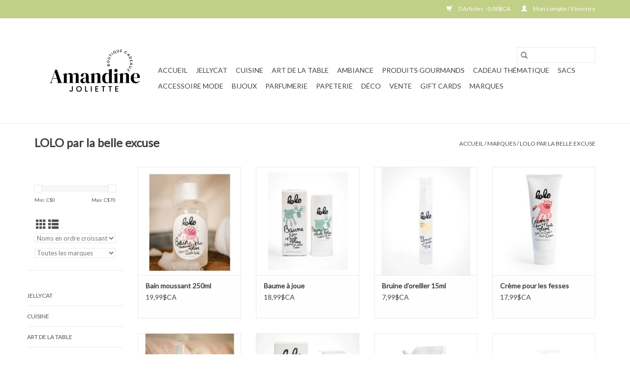

--- FILE ---
content_type: text/html;charset=utf-8
request_url: https://www.amandinejoliette.com/brands/lolo-par-la-belle-excuse/
body_size: 9268
content:
<!DOCTYPE html>
<html lang="fc">
  <head>
    <meta charset="utf-8"/>
<!-- [START] 'blocks/head.rain' -->
<!--

  (c) 2008-2026 Lightspeed Netherlands B.V.
  http://www.lightspeedhq.com
  Generated: 21-01-2026 @ 18:59:00

-->
<link rel="canonical" href="https://www.amandinejoliette.com/brands/lolo-par-la-belle-excuse/"/>
<link rel="alternate" href="https://www.amandinejoliette.com/index.rss" type="application/rss+xml" title="Nouveaux produits"/>
<meta name="robots" content="noodp,noydir"/>
<meta property="og:url" content="https://www.amandinejoliette.com/brands/lolo-par-la-belle-excuse/?source=facebook"/>
<meta property="og:site_name" content="Boutique Amandine Joliette "/>
<meta property="og:title" content="LOLO par la belle excuse"/>
<meta property="og:description" content="Amandine est une boutique cadeaux établie depuis 1992. Vous y trouverez des idées cadeaux pour toutes les occasions."/>
<!--[if lt IE 9]>
<script src="https://cdn.shoplightspeed.com/assets/html5shiv.js?2025-02-20"></script>
<![endif]-->
<!-- [END] 'blocks/head.rain' -->
    <title>LOLO par la belle excuse - Boutique Amandine Joliette </title>
    <meta name="description" content="Amandine est une boutique cadeaux établie depuis 1992. Vous y trouverez des idées cadeaux pour toutes les occasions." />
    <meta name="keywords" content="LOLO, par, la, belle, excuse" />
    <meta http-equiv="X-UA-Compatible" content="IE=edge,chrome=1">
    <meta name="viewport" content="width=device-width, initial-scale=1.0">
    <meta name="apple-mobile-web-app-capable" content="yes">
    <meta name="apple-mobile-web-app-status-bar-style" content="black">

    <link rel="shortcut icon" href="https://cdn.shoplightspeed.com/shops/637150/themes/3581/v/51025/assets/favicon.ico?20200624131320" type="image/x-icon" />
    <link href='//fonts.googleapis.com/css?family=Lato:400,300,600' rel='stylesheet' type='text/css'>
    <link href='//fonts.googleapis.com/css?family=Lato:400,300,600' rel='stylesheet' type='text/css'>
    <link rel="shortcut icon" href="https://cdn.shoplightspeed.com/shops/637150/themes/3581/v/51025/assets/favicon.ico?20200624131320" type="image/x-icon" />
    <link rel="stylesheet" href="https://cdn.shoplightspeed.com/shops/637150/themes/3581/assets/bootstrap-min.css?2023101620304320200921071828" />
    <link rel="stylesheet" href="https://cdn.shoplightspeed.com/shops/637150/themes/3581/assets/style.css?2023101620304320200921071828" />
    <link rel="stylesheet" href="https://cdn.shoplightspeed.com/shops/637150/themes/3581/assets/settings.css?2023101620304320200921071828" />
    <link rel="stylesheet" href="https://cdn.shoplightspeed.com/assets/gui-2-0.css?2025-02-20" />
    <link rel="stylesheet" href="https://cdn.shoplightspeed.com/assets/gui-responsive-2-0.css?2025-02-20" />
    <link rel="stylesheet" href="https://cdn.shoplightspeed.com/shops/637150/themes/3581/assets/custom.css?2023101620304320200921071828" />
        <link rel="stylesheet" href="https://cdn.shoplightspeed.com/shops/637150/themes/3581/assets/tutorial.css?2023101620304320200921071828" />
    
    <script src="https://cdn.shoplightspeed.com/assets/jquery-1-9-1.js?2025-02-20"></script>
    <script src="https://cdn.shoplightspeed.com/assets/jquery-ui-1-10-1.js?2025-02-20"></script>

    <script type="text/javascript" src="https://cdn.shoplightspeed.com/shops/637150/themes/3581/assets/global.js?2023101620304320200921071828"></script>
		<script type="text/javascript" src="https://cdn.shoplightspeed.com/shops/637150/themes/3581/assets/bootstrap-min.js?2023101620304320200921071828"></script>
    <script type="text/javascript" src="https://cdn.shoplightspeed.com/shops/637150/themes/3581/assets/jcarousel.js?2023101620304320200921071828"></script>
    <script type="text/javascript" src="https://cdn.shoplightspeed.com/assets/gui.js?2025-02-20"></script>
    <script type="text/javascript" src="https://cdn.shoplightspeed.com/assets/gui-responsive-2-0.js?2025-02-20"></script>

    <script type="text/javascript" src="https://cdn.shoplightspeed.com/shops/637150/themes/3581/assets/share42.js?2023101620304320200921071828"></script>

    <!--[if lt IE 9]>
    <link rel="stylesheet" href="https://cdn.shoplightspeed.com/shops/637150/themes/3581/assets/style-ie.css?2023101620304320200921071828" />
    <![endif]-->
    <link rel="stylesheet" media="print" href="https://cdn.shoplightspeed.com/shops/637150/themes/3581/assets/print-min.css?2023101620304320200921071828" />
  </head>
  <body class="tutorial--on">
    <header>
  <div class="topnav">
    <div class="container">
      
      <div class="right">
        <span role="region" aria-label="Panier">
          <a href="https://www.amandinejoliette.com/cart/" title="Panier" class="cart">
            <span class="glyphicon glyphicon-shopping-cart"></span>
            0 Articles - 0,00$CA
          </a>
        </span>
        <span>
          <a href="https://www.amandinejoliette.com/account/" title="Mon compte" class="my-account">
            <span class="glyphicon glyphicon-user"></span>
                        	Mon compte / S&#039;inscrire
                      </a>
        </span>
      </div>
    </div>
  </div>

  <div class="navigation container">
    <div class="align">
      <div class="burger">
        <button type="button" aria-label="Open menu">
          <img src="https://cdn.shoplightspeed.com/shops/637150/themes/3581/assets/hamburger.png?20230215011349" width="32" height="32" alt="Menu">
        </button>
      </div>

              <div class="vertical logo">
          <a href="https://www.amandinejoliette.com/" title="Boutique Amandine Joliette ">
            <img src="https://cdn.shoplightspeed.com/shops/637150/themes/3581/v/721668/assets/logo.png?20230215011044" alt="Boutique Amandine Joliette " />
          </a>
        </div>
      
      <nav class="nonbounce desktop vertical">
        <form action="https://www.amandinejoliette.com/search/" method="get" id="formSearch" role="search">
          <input type="text" name="q" autocomplete="off" value="" aria-label="Rechercher" />
          <button type="submit" class="search-btn" title="Rechercher">
            <span class="glyphicon glyphicon-search"></span>
          </button>
        </form>
        <ul region="navigation" aria-label=Navigation menu>
          <li class="item home ">
            <a class="itemLink" href="https://www.amandinejoliette.com/">Accueil</a>
          </li>
          
                    	<li class="item">
              <a class="itemLink" href="https://www.amandinejoliette.com/jellycat/" title="Jellycat ">
                Jellycat 
              </a>
                          </li>
                    	<li class="item sub">
              <a class="itemLink" href="https://www.amandinejoliette.com/cuisine/" title="Cuisine">
                Cuisine
              </a>
                            	<span class="glyphicon glyphicon-play"></span>
                <ul class="subnav">
                                      <li class="subitem">
                      <a class="subitemLink" href="https://www.amandinejoliette.com/cuisine/verre-avec-texte/" title="Verre avec texte ">Verre avec texte </a>
                                              <ul class="subnav">
                                                      <li class="subitem">
                              <a class="subitemLink" href="https://www.amandinejoliette.com/cuisine/verre-avec-texte/verre-a-biere/" title="Verre à bière ">Verre à bière </a>
                            </li>
                                                      <li class="subitem">
                              <a class="subitemLink" href="https://www.amandinejoliette.com/cuisine/verre-avec-texte/verre-whisky-cocktail/" title="Verre whisky / cocktail">Verre whisky / cocktail</a>
                            </li>
                                                      <li class="subitem">
                              <a class="subitemLink" href="https://www.amandinejoliette.com/cuisine/verre-avec-texte/verre-a-vin/" title="Verre à vin ">Verre à vin </a>
                            </li>
                                                      <li class="subitem">
                              <a class="subitemLink" href="https://www.amandinejoliette.com/cuisine/verre-avec-texte/flute-a-champagne/" title="Flûte à champagne ">Flûte à champagne </a>
                            </li>
                                                  </ul>
                                          </li>
                	                    <li class="subitem">
                      <a class="subitemLink" href="https://www.amandinejoliette.com/cuisine/tasse/" title="Tasse ">Tasse </a>
                                              <ul class="subnav">
                                                      <li class="subitem">
                              <a class="subitemLink" href="https://www.amandinejoliette.com/cuisine/tasse/tasse-peint-a-la-main/" title="Tasse peint à la main ">Tasse peint à la main </a>
                            </li>
                                                  </ul>
                                          </li>
                	                    <li class="subitem">
                      <a class="subitemLink" href="https://www.amandinejoliette.com/cuisine/verre-tasse-isotherme/" title="Verre / tasse isotherme ">Verre / tasse isotherme </a>
                                              <ul class="subnav">
                                                      <li class="subitem">
                              <a class="subitemLink" href="https://www.amandinejoliette.com/cuisine/verre-tasse-isotherme/verre-thermos/" title="Verre thermos ">Verre thermos </a>
                            </li>
                                                      <li class="subitem">
                              <a class="subitemLink" href="https://www.amandinejoliette.com/cuisine/verre-tasse-isotherme/bouteille-thermos/" title="Bouteille thermos ">Bouteille thermos </a>
                            </li>
                                                      <li class="subitem">
                              <a class="subitemLink" href="https://www.amandinejoliette.com/cuisine/verre-tasse-isotherme/gobelet-a-cafe/" title="Gobelet à café ">Gobelet à café </a>
                            </li>
                                                      <li class="subitem">
                              <a class="subitemLink" href="https://www.amandinejoliette.com/cuisine/verre-tasse-isotherme/coupe-thermos/" title="Coupe Thermos ">Coupe Thermos </a>
                            </li>
                                                      <li class="subitem">
                              <a class="subitemLink" href="https://www.amandinejoliette.com/cuisine/verre-tasse-isotherme/tasse-thermos/" title="Tasse thermos ">Tasse thermos </a>
                            </li>
                                                  </ul>
                                          </li>
                	                    <li class="subitem">
                      <a class="subitemLink" href="https://www.amandinejoliette.com/cuisine/gurgle-pot/" title="Gurgle Pot ">Gurgle Pot </a>
                                          </li>
                	                    <li class="subitem">
                      <a class="subitemLink" href="https://www.amandinejoliette.com/cuisine/produits-ricardo/" title="Produits Ricardo ">Produits Ricardo </a>
                                          </li>
                	                    <li class="subitem">
                      <a class="subitemLink" href="https://www.amandinejoliette.com/cuisine/saliere-poivriere/" title="Salière &amp; Poivrière ">Salière &amp; Poivrière </a>
                                          </li>
                	                    <li class="subitem">
                      <a class="subitemLink" href="https://www.amandinejoliette.com/cuisine/accessoire-de-bar/" title="Accessoire de Bar">Accessoire de Bar</a>
                                          </li>
                	                    <li class="subitem">
                      <a class="subitemLink" href="https://www.amandinejoliette.com/cuisine/verrerie/" title="Verrerie">Verrerie</a>
                                          </li>
                	              	</ul>
                          </li>
                    	<li class="item sub">
              <a class="itemLink" href="https://www.amandinejoliette.com/art-de-la-table/" title="Art de la table ">
                Art de la table 
              </a>
                            	<span class="glyphicon glyphicon-play"></span>
                <ul class="subnav">
                                      <li class="subitem">
                      <a class="subitemLink" href="https://www.amandinejoliette.com/art-de-la-table/serviette-de-table/" title="Serviette  de table ">Serviette  de table </a>
                                          </li>
                	                    <li class="subitem">
                      <a class="subitemLink" href="https://www.amandinejoliette.com/art-de-la-table/bougie-chandelier/" title="Bougie &amp; chandelier">Bougie &amp; chandelier</a>
                                          </li>
                	                    <li class="subitem">
                      <a class="subitemLink" href="https://www.amandinejoliette.com/art-de-la-table/lingette-torchons/" title="Lingette &amp; Torchons">Lingette &amp; Torchons</a>
                                          </li>
                	                    <li class="subitem">
                      <a class="subitemLink" href="https://www.amandinejoliette.com/art-de-la-table/tablier-et-mitaine/" title="Tablier et mitaine ">Tablier et mitaine </a>
                                          </li>
                	                    <li class="subitem">
                      <a class="subitemLink" href="https://www.amandinejoliette.com/art-de-la-table/linge-a-vaisselle/" title="Linge à vaisselle ">Linge à vaisselle </a>
                                          </li>
                	                    <li class="subitem">
                      <a class="subitemLink" href="https://www.amandinejoliette.com/art-de-la-table/nappe/" title="Nappe ">Nappe </a>
                                          </li>
                	                    <li class="subitem">
                      <a class="subitemLink" href="https://www.amandinejoliette.com/art-de-la-table/napperon-et-sous-verres/" title="Napperon et sous-verres ">Napperon et sous-verres </a>
                                          </li>
                	                    <li class="subitem">
                      <a class="subitemLink" href="https://www.amandinejoliette.com/art-de-la-table/sac-a-pain/" title="Sac à pain ">Sac à pain </a>
                                          </li>
                	              	</ul>
                          </li>
                    	<li class="item sub">
              <a class="itemLink" href="https://www.amandinejoliette.com/ambiance/" title="Ambiance ">
                Ambiance 
              </a>
                            	<span class="glyphicon glyphicon-play"></span>
                <ul class="subnav">
                                      <li class="subitem">
                      <a class="subitemLink" href="https://www.amandinejoliette.com/ambiance/bougie-parfume/" title="Bougie parfumé ">Bougie parfumé </a>
                                          </li>
                	                    <li class="subitem">
                      <a class="subitemLink" href="https://www.amandinejoliette.com/ambiance/pins-douglas-les-saisons/" title="Pins Douglas - les saisons ">Pins Douglas - les saisons </a>
                                          </li>
                	                    <li class="subitem">
                      <a class="subitemLink" href="https://www.amandinejoliette.com/ambiance/diffuseur/" title="Diffuseur ">Diffuseur </a>
                                          </li>
                	                    <li class="subitem">
                      <a class="subitemLink" href="https://www.amandinejoliette.com/ambiance/diffuseur-voiture/" title="Diffuseur Voiture ">Diffuseur Voiture </a>
                                          </li>
                	                    <li class="subitem">
                      <a class="subitemLink" href="https://www.amandinejoliette.com/ambiance/huile-essentielle/" title="huile essentielle ">huile essentielle </a>
                                          </li>
                	                    <li class="subitem">
                      <a class="subitemLink" href="https://www.amandinejoliette.com/ambiance/parfum-dambiance-sachet-parfume/" title="Parfum d&#039;ambiance &amp; Sachet parfumé ">Parfum d&#039;ambiance &amp; Sachet parfumé </a>
                                          </li>
                	                    <li class="subitem">
                      <a class="subitemLink" href="https://www.amandinejoliette.com/ambiance/lampe-berger/" title="Lampe Berger ">Lampe Berger </a>
                                              <ul class="subnav">
                                                      <li class="subitem">
                              <a class="subitemLink" href="https://www.amandinejoliette.com/ambiance/lampe-berger/lampe/" title="Lampe ">Lampe </a>
                            </li>
                                                      <li class="subitem">
                              <a class="subitemLink" href="https://www.amandinejoliette.com/ambiance/lampe-berger/parfum/" title="Parfum ">Parfum </a>
                            </li>
                                                  </ul>
                                          </li>
                	              	</ul>
                          </li>
                    	<li class="item sub">
              <a class="itemLink" href="https://www.amandinejoliette.com/produits-gourmands/" title="Produits Gourmands">
                Produits Gourmands
              </a>
                            	<span class="glyphicon glyphicon-play"></span>
                <ul class="subnav">
                                      <li class="subitem">
                      <a class="subitemLink" href="https://www.amandinejoliette.com/produits-gourmands/epices-trempette-assaisonnements/" title="Épices, Trempette &amp; Assaisonnements ">Épices, Trempette &amp; Assaisonnements </a>
                                          </li>
                	                    <li class="subitem">
                      <a class="subitemLink" href="https://www.amandinejoliette.com/produits-gourmands/huile-vinaigre/" title="Huile &amp; Vinaigre ">Huile &amp; Vinaigre </a>
                                          </li>
                	                    <li class="subitem">
                      <a class="subitemLink" href="https://www.amandinejoliette.com/produits-gourmands/terrine-moutarde/" title="Terrine &amp; moutarde">Terrine &amp; moutarde</a>
                                          </li>
                	                    <li class="subitem">
                      <a class="subitemLink" href="https://www.amandinejoliette.com/produits-gourmands/gelee-confits/" title="Gelée &amp; Confits ">Gelée &amp; Confits </a>
                                          </li>
                	                    <li class="subitem">
                      <a class="subitemLink" href="https://www.amandinejoliette.com/produits-gourmands/produits-chocolates/" title="Produits chocolatés">Produits chocolatés</a>
                                          </li>
                	                    <li class="subitem">
                      <a class="subitemLink" href="https://www.amandinejoliette.com/produits-gourmands/confiture-et-tartinade/" title="Confiture et tartinade ">Confiture et tartinade </a>
                                          </li>
                	                    <li class="subitem">
                      <a class="subitemLink" href="https://www.amandinejoliette.com/produits-gourmands/caramel-sucre-a-la-creme/" title="Caramel &amp; sucre à la crème ">Caramel &amp; sucre à la crème </a>
                                          </li>
                	                    <li class="subitem">
                      <a class="subitemLink" href="https://www.amandinejoliette.com/produits-gourmands/the-tisane/" title="Thé &amp; Tisane ">Thé &amp; Tisane </a>
                                          </li>
                	                    <li class="subitem">
                      <a class="subitemLink" href="https://www.amandinejoliette.com/produits-gourmands/chocolat-chaud-latte/" title="Chocolat chaud - Latté ">Chocolat chaud - Latté </a>
                                          </li>
                	                    <li class="subitem">
                      <a class="subitemLink" href="https://www.amandinejoliette.com/produits-gourmands/cocktail/" title="Cocktail ">Cocktail </a>
                                          </li>
                	                    <li class="subitem">
                      <a class="subitemLink" href="https://www.amandinejoliette.com/produits-gourmands/bonbons-plaisir-sucres/" title="Bonbons &amp; Plaisir sucrés">Bonbons &amp; Plaisir sucrés</a>
                                          </li>
                	                    <li class="subitem">
                      <a class="subitemLink" href="https://www.amandinejoliette.com/produits-gourmands/ensemble-cadeau/" title="Ensemble cadeau">Ensemble cadeau</a>
                                          </li>
                	              	</ul>
                          </li>
                    	<li class="item sub">
              <a class="itemLink" href="https://www.amandinejoliette.com/cadeau-thematique/" title="Cadeau Thématique ">
                Cadeau Thématique 
              </a>
                            	<span class="glyphicon glyphicon-play"></span>
                <ul class="subnav">
                                      <li class="subitem">
                      <a class="subitemLink" href="https://www.amandinejoliette.com/cadeau-thematique/st-valentin/" title="St-Valentin ">St-Valentin </a>
                                          </li>
                	                    <li class="subitem">
                      <a class="subitemLink" href="https://www.amandinejoliette.com/cadeau-thematique/chantal-lacroix/" title="Chantal Lacroix ">Chantal Lacroix </a>
                                          </li>
                	                    <li class="subitem">
                      <a class="subitemLink" href="https://www.amandinejoliette.com/cadeau-thematique/pour-educatrice/" title="Pour éducatrice ">Pour éducatrice </a>
                                          </li>
                	                    <li class="subitem">
                      <a class="subitemLink" href="https://www.amandinejoliette.com/cadeau-thematique/pour-professeur/" title="Pour professeur ">Pour professeur </a>
                                          </li>
                	                    <li class="subitem">
                      <a class="subitemLink" href="https://www.amandinejoliette.com/cadeau-thematique/retraite/" title="Retraite ">Retraite </a>
                                          </li>
                	                    <li class="subitem">
                      <a class="subitemLink" href="https://www.amandinejoliette.com/cadeau-thematique/pour-papa/" title="pour papa ">pour papa </a>
                                          </li>
                	                    <li class="subitem">
                      <a class="subitemLink" href="https://www.amandinejoliette.com/cadeau-thematique/pour-maman/" title="pour maman">pour maman</a>
                                          </li>
                	                    <li class="subitem">
                      <a class="subitemLink" href="https://www.amandinejoliette.com/cadeau-thematique/amoureux-des-chats/" title="Amoureux des chats ">Amoureux des chats </a>
                                          </li>
                	                    <li class="subitem">
                      <a class="subitemLink" href="https://www.amandinejoliette.com/cadeau-thematique/amateurs-de-tintin/" title="Amateurs de Tintin ">Amateurs de Tintin </a>
                                          </li>
                	              	</ul>
                          </li>
                    	<li class="item sub">
              <a class="itemLink" href="https://www.amandinejoliette.com/sacs/" title="Sacs ">
                Sacs 
              </a>
                            	<span class="glyphicon glyphicon-play"></span>
                <ul class="subnav">
                                      <li class="subitem">
                      <a class="subitemLink" href="https://www.amandinejoliette.com/sacs/sac-a-main/" title="Sac à main ">Sac à main </a>
                                              <ul class="subnav">
                                                      <li class="subitem">
                              <a class="subitemLink" href="https://www.amandinejoliette.com/sacs/sac-a-main/sac-matt-nat/" title="Sac Matt &amp; Nat">Sac Matt &amp; Nat</a>
                            </li>
                                                      <li class="subitem">
                              <a class="subitemLink" href="https://www.amandinejoliette.com/sacs/sac-a-main/sacs-lambert/" title="Sacs Lambert ">Sacs Lambert </a>
                            </li>
                                                      <li class="subitem">
                              <a class="subitemLink" href="https://www.amandinejoliette.com/sacs/sac-a-main/sac-jaks/" title="Sac Jak&#039;s ">Sac Jak&#039;s </a>
                            </li>
                                                      <li class="subitem">
                              <a class="subitemLink" href="https://www.amandinejoliette.com/sacs/sac-a-main/sacs-espe-anekke/" title="Sacs Espe - Anekke">Sacs Espe - Anekke</a>
                            </li>
                                                      <li class="subitem">
                              <a class="subitemLink" href="https://www.amandinejoliette.com/sacs/sac-a-main/sac-en-cuir-veritable/" title="Sac en cuir véritable ">Sac en cuir véritable </a>
                            </li>
                                                      <li class="subitem">
                              <a class="subitemLink" href="https://www.amandinejoliette.com/sacs/sac-a-main/sac-s-q/" title="Sac S-Q ">Sac S-Q </a>
                            </li>
                                                      <li class="subitem">
                              <a class="subitemLink" href="https://www.amandinejoliette.com/sacs/sac-a-main/sac-louenhide/" title="Sac Louenhide">Sac Louenhide</a>
                            </li>
                                                      <li class="subitem">
                              <a class="subitemLink" href="https://www.amandinejoliette.com/sacs/sac-a-main/sac-leger-voyage/" title="Sac Léger/ Voyage ">Sac Léger/ Voyage </a>
                            </li>
                                                  </ul>
                                          </li>
                	                    <li class="subitem">
                      <a class="subitemLink" href="https://www.amandinejoliette.com/sacs/sac-a-lunch/" title="Sac à lunch ">Sac à lunch </a>
                                          </li>
                	                    <li class="subitem">
                      <a class="subitemLink" href="https://www.amandinejoliette.com/sacs/portefeuille-accessoire/" title="Portefeuille  &amp; Accessoire">Portefeuille  &amp; Accessoire</a>
                                              <ul class="subnav">
                                                      <li class="subitem">
                              <a class="subitemLink" href="https://www.amandinejoliette.com/sacs/portefeuille-accessoire/portefeuille-et-accessoire-espe/" title="Portefeuille  et accessoire ESPE ">Portefeuille  et accessoire ESPE </a>
                            </li>
                                                      <li class="subitem">
                              <a class="subitemLink" href="https://www.amandinejoliette.com/sacs/portefeuille-accessoire/cuir-veritable-femme/" title="cuir véritable - Femme ">cuir véritable - Femme </a>
                            </li>
                                                      <li class="subitem">
                              <a class="subitemLink" href="https://www.amandinejoliette.com/sacs/portefeuille-accessoire/portefeuille-et-accessoire-lambert/" title="Portefeuille et accessoire Lambert ">Portefeuille et accessoire Lambert </a>
                            </li>
                                                      <li class="subitem">
                              <a class="subitemLink" href="https://www.amandinejoliette.com/sacs/portefeuille-accessoire/portefeuille-homme/" title="Portefeuille Homme ">Portefeuille Homme </a>
                            </li>
                                                      <li class="subitem">
                              <a class="subitemLink" href="https://www.amandinejoliette.com/sacs/portefeuille-accessoire/courroie/" title="Courroie ">Courroie </a>
                            </li>
                                                  </ul>
                                          </li>
                	                    <li class="subitem">
                      <a class="subitemLink" href="https://www.amandinejoliette.com/sacs/sac-de-magasinage/" title="Sac de magasinage">Sac de magasinage</a>
                                          </li>
                	              	</ul>
                          </li>
                    	<li class="item sub">
              <a class="itemLink" href="https://www.amandinejoliette.com/accessoire-mode/" title="Accessoire Mode">
                Accessoire Mode
              </a>
                            	<span class="glyphicon glyphicon-play"></span>
                <ul class="subnav">
                                      <li class="subitem">
                      <a class="subitemLink" href="https://www.amandinejoliette.com/accessoire-mode/foulard/" title="Foulard ">Foulard </a>
                                          </li>
                	                    <li class="subitem">
                      <a class="subitemLink" href="https://www.amandinejoliette.com/accessoire-mode/bandeau/" title="Bandeau ">Bandeau </a>
                                          </li>
                	                    <li class="subitem">
                      <a class="subitemLink" href="https://www.amandinejoliette.com/accessoire-mode/tuque/" title="Tuque ">Tuque </a>
                                          </li>
                	                    <li class="subitem">
                      <a class="subitemLink" href="https://www.amandinejoliette.com/accessoire-mode/chapeau/" title="Chapeau ">Chapeau </a>
                                          </li>
                	                    <li class="subitem">
                      <a class="subitemLink" href="https://www.amandinejoliette.com/accessoire-mode/mitaine-gant/" title="Mitaine &amp; Gant ">Mitaine &amp; Gant </a>
                                          </li>
                	                    <li class="subitem">
                      <a class="subitemLink" href="https://www.amandinejoliette.com/accessoire-mode/poncho-chale-chandail/" title="poncho, châle, chandail ">poncho, châle, chandail </a>
                                          </li>
                	                    <li class="subitem">
                      <a class="subitemLink" href="https://www.amandinejoliette.com/accessoire-mode/pantoufle/" title="Pantoufle ">Pantoufle </a>
                                          </li>
                	                    <li class="subitem">
                      <a class="subitemLink" href="https://www.amandinejoliette.com/accessoire-mode/serviette-de-plage/" title="Serviette de plage ">Serviette de plage </a>
                                          </li>
                	                    <li class="subitem">
                      <a class="subitemLink" href="https://www.amandinejoliette.com/accessoire-mode/parapluie/" title="Parapluie ">Parapluie </a>
                                          </li>
                	                    <li class="subitem">
                      <a class="subitemLink" href="https://www.amandinejoliette.com/accessoire-mode/bas/" title="Bas">Bas</a>
                                          </li>
                	              	</ul>
                          </li>
                    	<li class="item sub">
              <a class="itemLink" href="https://www.amandinejoliette.com/bijoux/" title="Bijoux">
                Bijoux
              </a>
                            	<span class="glyphicon glyphicon-play"></span>
                <ul class="subnav">
                                      <li class="subitem">
                      <a class="subitemLink" href="https://www.amandinejoliette.com/bijoux/bijoux-anne-marie-chagnon/" title="Bijoux Anne-Marie Chagnon">Bijoux Anne-Marie Chagnon</a>
                                          </li>
                	                    <li class="subitem">
                      <a class="subitemLink" href="https://www.amandinejoliette.com/bijoux/bijoux-pilgrim/" title="Bijoux Pilgrim ">Bijoux Pilgrim </a>
                                              <ul class="subnav">
                                                      <li class="subitem">
                              <a class="subitemLink" href="https://www.amandinejoliette.com/bijoux/bijoux-pilgrim/boucles-doreilles/" title="Boucles d&#039;oreilles ">Boucles d&#039;oreilles </a>
                            </li>
                                                      <li class="subitem">
                              <a class="subitemLink" href="https://www.amandinejoliette.com/bijoux/bijoux-pilgrim/collier/" title="Collier ">Collier </a>
                            </li>
                                                      <li class="subitem">
                              <a class="subitemLink" href="https://www.amandinejoliette.com/bijoux/bijoux-pilgrim/bracelet-et-bague/" title="Bracelet et bague ">Bracelet et bague </a>
                            </li>
                                                      <li class="subitem">
                              <a class="subitemLink" href="https://www.amandinejoliette.com/bijoux/bijoux-pilgrim/lunette-de-soleil/" title="Lunette de soleil">Lunette de soleil</a>
                            </li>
                                                  </ul>
                                          </li>
                	                    <li class="subitem">
                      <a class="subitemLink" href="https://www.amandinejoliette.com/bijoux/bijoux-caracol/" title="Bijoux Caracol ">Bijoux Caracol </a>
                                          </li>
                	                    <li class="subitem">
                      <a class="subitemLink" href="https://www.amandinejoliette.com/bijoux/chantal-lacroix/" title="Chantal Lacroix ">Chantal Lacroix </a>
                                          </li>
                	                    <li class="subitem">
                      <a class="subitemLink" href="https://www.amandinejoliette.com/bijoux/bijoux-beblue/" title=" Bijoux Beblue "> Bijoux Beblue </a>
                                          </li>
                	                    <li class="subitem">
                      <a class="subitemLink" href="https://www.amandinejoliette.com/bijoux/etui-bijoux-lunettes/" title="Étui bijoux - Lunettes ">Étui bijoux - Lunettes </a>
                                          </li>
                	                    <li class="subitem">
                      <a class="subitemLink" href="https://www.amandinejoliette.com/bijoux/bijoux-klani/" title="Bijoux K&#039;Lani ">Bijoux K&#039;Lani </a>
                                          </li>
                	              	</ul>
                          </li>
                    	<li class="item sub">
              <a class="itemLink" href="https://www.amandinejoliette.com/parfumerie/" title="Parfumerie">
                Parfumerie
              </a>
                            	<span class="glyphicon glyphicon-play"></span>
                <ul class="subnav">
                                      <li class="subitem">
                      <a class="subitemLink" href="https://www.amandinejoliette.com/parfumerie/pour-la-cuisine/" title="Pour la cuisine ">Pour la cuisine </a>
                                          </li>
                	                    <li class="subitem">
                      <a class="subitemLink" href="https://www.amandinejoliette.com/parfumerie/savon/" title="savon ">savon </a>
                                          </li>
                	                    <li class="subitem">
                      <a class="subitemLink" href="https://www.amandinejoliette.com/parfumerie/pompe-savon-a-main/" title="Pompe &amp; Savon à main ">Pompe &amp; Savon à main </a>
                                          </li>
                	                    <li class="subitem">
                      <a class="subitemLink" href="https://www.amandinejoliette.com/parfumerie/bain-douche/" title="Bain &amp; Douche ">Bain &amp; Douche </a>
                                          </li>
                	                    <li class="subitem">
                      <a class="subitemLink" href="https://www.amandinejoliette.com/parfumerie/lotion-parfum/" title="Lotion &amp; Parfum ">Lotion &amp; Parfum </a>
                                          </li>
                	                    <li class="subitem">
                      <a class="subitemLink" href="https://www.amandinejoliette.com/parfumerie/creme-a-mains/" title="Crème à mains ">Crème à mains </a>
                                          </li>
                	                    <li class="subitem">
                      <a class="subitemLink" href="https://www.amandinejoliette.com/parfumerie/pour-homme/" title="Pour Homme ">Pour Homme </a>
                                          </li>
                	                    <li class="subitem">
                      <a class="subitemLink" href="https://www.amandinejoliette.com/parfumerie/inis/" title="Inis ">Inis </a>
                                          </li>
                	                    <li class="subitem">
                      <a class="subitemLink" href="https://www.amandinejoliette.com/parfumerie/pour-enfants-lolo-moi/" title="Pour enfants / Lolo &amp; Moi ">Pour enfants / Lolo &amp; Moi </a>
                                          </li>
                	                    <li class="subitem">
                      <a class="subitemLink" href="https://www.amandinejoliette.com/parfumerie/etui-cosmetique/" title="Étui cosmétique ">Étui cosmétique </a>
                                          </li>
                	              	</ul>
                          </li>
                    	<li class="item sub">
              <a class="itemLink" href="https://www.amandinejoliette.com/papeterie/" title="Papeterie">
                Papeterie
              </a>
                            	<span class="glyphicon glyphicon-play"></span>
                <ul class="subnav">
                                      <li class="subitem">
                      <a class="subitemLink" href="https://www.amandinejoliette.com/papeterie/calendrier/" title="Calendrier ">Calendrier </a>
                                          </li>
                	                    <li class="subitem">
                      <a class="subitemLink" href="https://www.amandinejoliette.com/papeterie/sac-cadeau/" title="Sac cadeau ">Sac cadeau </a>
                                          </li>
                	                    <li class="subitem">
                      <a class="subitemLink" href="https://www.amandinejoliette.com/papeterie/agenda-et-cahier/" title="Agenda et Cahier ">Agenda et Cahier </a>
                                          </li>
                	              	</ul>
                          </li>
                    	<li class="item sub">
              <a class="itemLink" href="https://www.amandinejoliette.com/deco/" title="Déco">
                Déco
              </a>
                            	<span class="glyphicon glyphicon-play"></span>
                <ul class="subnav">
                                      <li class="subitem">
                      <a class="subitemLink" href="https://www.amandinejoliette.com/deco/cadre/" title="Cadre ">Cadre </a>
                                          </li>
                	                    <li class="subitem">
                      <a class="subitemLink" href="https://www.amandinejoliette.com/deco/coussin-taie-doreiller/" title="Coussin &amp; taie d&#039;oreiller ">Coussin &amp; taie d&#039;oreiller </a>
                                          </li>
                	                    <li class="subitem">
                      <a class="subitemLink" href="https://www.amandinejoliette.com/deco/sac-epingle-linge/" title="Sac épingle linge ">Sac épingle linge </a>
                                          </li>
                	                    <li class="subitem">
                      <a class="subitemLink" href="https://www.amandinejoliette.com/deco/tirelire/" title="Tirelire ">Tirelire </a>
                                          </li>
                	                    <li class="subitem">
                      <a class="subitemLink" href="https://www.amandinejoliette.com/deco/deco-de-noel/" title="Déco de noel ">Déco de noel </a>
                                          </li>
                	                    <li class="subitem">
                      <a class="subitemLink" href="https://www.amandinejoliette.com/deco/veilleuse/" title="Veilleuse ">Veilleuse </a>
                                          </li>
                	              	</ul>
                          </li>
                    	<li class="item">
              <a class="itemLink" href="https://www.amandinejoliette.com/vente/" title="Vente ">
                Vente 
              </a>
                          </li>
          
                    <li class="item">
            <a class="itemLink" href="https://www.amandinejoliette.com/giftcard/" title="Gift cards">Gift cards</a>
          </li>
          
          
                    	          		<li class="footerbrands item">
                <a class="itemLink" href="https://www.amandinejoliette.com/brands/" title="Marques">
                  Marques
                </a>
          		</li>
          	          
                  </ul>

        <span class="glyphicon glyphicon-remove"></span>
      </nav>
    </div>
  </div>
</header>

    <div class="wrapper">
      <div class="container content" role="main">
                <div class="page-title row">
  <div class="col-sm-6 col-md-6">
    <h1>LOLO par la belle excuse</h1>
  </div>
  <div class="col-sm-6 col-md-6 breadcrumbs text-right" role="nav" aria-label="Breadcrumbs">
  <a href="https://www.amandinejoliette.com/" title="Accueil">Accueil</a>

      / <a href="https://www.amandinejoliette.com/brands/" >Marques</a>
      / <a href="https://www.amandinejoliette.com/brands/lolo-par-la-belle-excuse/" aria-current="true">LOLO par la belle excuse</a>
  </div>

  </div>
<div class="products row">
  <div class="col-md-2 sidebar" role="complementary">
    <div class="row sort">
      <form action="https://www.amandinejoliette.com/brands/lolo-par-la-belle-excuse/" method="get" id="filter_form" class="col-xs-12 col-sm-12">
        <input type="hidden" name="mode" value="grid" id="filter_form_mode" />
        <input type="hidden" name="limit" value="20" id="filter_form_limit" />
        <input type="hidden" name="sort" value="asc" id="filter_form_sort" />
        <input type="hidden" name="max" value="70" id="filter_form_max" />
        <input type="hidden" name="min" value="0" id="filter_form_min" />

        <div class="price-filter" aria-hidden="true">
          <div class="sidebar-filter-slider">
            <div id="collection-filter-price"></div>
          </div>
          <div class="price-filter-range clear">
            <div class="min">Min: C$<span>0</span></div>
            <div class="max">Max: C$<span>70</span></div>
          </div>
        </div>

        <div class="modes hidden-xs hidden-sm">
          <a href="?mode=grid" aria-label="Affichage en mode grille"><i class="glyphicon glyphicon-th" role="presentation"></i></a>
          <a href="?mode=list" aria-label="Affichage en mode liste"><i class="glyphicon glyphicon-th-list" role="presentation"></i></a>
        </div>

        <select name="sort" onchange="$('#formSortModeLimit').submit();" aria-label="Trier par">
                    	<option value="popular">Les plus vus</option>
                    	<option value="newest">Produits les plus récents</option>
                    	<option value="lowest">Prix le plus bas</option>
                    	<option value="highest">Prix le plus élevé</option>
                    	<option value="asc" selected="selected">Noms en ordre croissant</option>
                    	<option value="desc">Noms en ordre décroissant</option>
                  </select>

                  <select name="brand" aria-label="Filter by Marque">
                        	<option value="0" selected="selected">Toutes les marques</option>
                        	<option value="1821034">LOLO par la belle excuse</option>
                      </select>
        
              </form>
  	</div>

    			<div class="row" role="navigation" aria-label="Catégories">
				<ul>
  				    				<li class="item">
              <span class="arrow"></span>
              <a href="https://www.amandinejoliette.com/jellycat/" class="itemLink"  title="Jellycat ">
                Jellycat                </a>

                  				</li>
  				    				<li class="item">
              <span class="arrow"></span>
              <a href="https://www.amandinejoliette.com/cuisine/" class="itemLink"  title="Cuisine">
                Cuisine               </a>

                  				</li>
  				    				<li class="item">
              <span class="arrow"></span>
              <a href="https://www.amandinejoliette.com/art-de-la-table/" class="itemLink"  title="Art de la table ">
                Art de la table                </a>

                  				</li>
  				    				<li class="item">
              <span class="arrow"></span>
              <a href="https://www.amandinejoliette.com/ambiance/" class="itemLink"  title="Ambiance ">
                Ambiance                </a>

                  				</li>
  				    				<li class="item">
              <span class="arrow"></span>
              <a href="https://www.amandinejoliette.com/produits-gourmands/" class="itemLink"  title="Produits Gourmands">
                Produits Gourmands               </a>

                  				</li>
  				    				<li class="item">
              <span class="arrow"></span>
              <a href="https://www.amandinejoliette.com/cadeau-thematique/" class="itemLink"  title="Cadeau Thématique ">
                Cadeau Thématique                </a>

                  				</li>
  				    				<li class="item">
              <span class="arrow"></span>
              <a href="https://www.amandinejoliette.com/sacs/" class="itemLink"  title="Sacs ">
                Sacs                </a>

                  				</li>
  				    				<li class="item">
              <span class="arrow"></span>
              <a href="https://www.amandinejoliette.com/accessoire-mode/" class="itemLink"  title="Accessoire Mode">
                Accessoire Mode               </a>

                  				</li>
  				    				<li class="item">
              <span class="arrow"></span>
              <a href="https://www.amandinejoliette.com/bijoux/" class="itemLink"  title="Bijoux">
                Bijoux               </a>

                  				</li>
  				    				<li class="item">
              <span class="arrow"></span>
              <a href="https://www.amandinejoliette.com/parfumerie/" class="itemLink"  title="Parfumerie">
                Parfumerie               </a>

                  				</li>
  				    				<li class="item">
              <span class="arrow"></span>
              <a href="https://www.amandinejoliette.com/papeterie/" class="itemLink"  title="Papeterie">
                Papeterie               </a>

                  				</li>
  				    				<li class="item">
              <span class="arrow"></span>
              <a href="https://www.amandinejoliette.com/deco/" class="itemLink"  title="Déco">
                Déco               </a>

                  				</li>
  				    				<li class="item">
              <span class="arrow"></span>
              <a href="https://www.amandinejoliette.com/vente/" class="itemLink"  title="Vente ">
                Vente                </a>

                  				</li>
  				  			</ul>
      </div>
		  </div>

  <div class="col-sm-12 col-md-10" role="region" aria-label="Product Listing">
        	<div class="product col-xs-6 col-sm-3 col-md-3">
  <div class="image-wrap">
    <a href="https://www.amandinejoliette.com/bain-moussant-250ml.html" title="LOLO par la belle excuse Bain moussant 250ml">
                              <img src="https://cdn.shoplightspeed.com/shops/637150/files/71886710/262x276x1/lolo-par-la-belle-excuse-bain-moussant-250ml.jpg" width="262" height="276" alt="LOLO par la belle excuse Bain moussant 250ml" title="LOLO par la belle excuse Bain moussant 250ml" />
                </a>

    <div class="description text-center">
      <a href="https://www.amandinejoliette.com/bain-moussant-250ml.html" title="LOLO par la belle excuse Bain moussant 250ml">
                <div class="text">
                    Bain moussant 250ml
                  </div>
      </a>
      <a href="https://www.amandinejoliette.com/cart/add/50971588/" class="cart">Ajouter au panier</a>    </div>
  </div>

  <div class="info">
    <a href="https://www.amandinejoliette.com/bain-moussant-250ml.html" title="LOLO par la belle excuse Bain moussant 250ml" class="title">
        Bain moussant 250ml     </a>

    <div class="left">
    
    19,99$CA 
   </div>
         </div>
</div>



        	<div class="product col-xs-6 col-sm-3 col-md-3">
  <div class="image-wrap">
    <a href="https://www.amandinejoliette.com/baume-a-joue.html" title="LOLO par la belle excuse Baume à joue">
                              <img src="https://cdn.shoplightspeed.com/shops/637150/files/71886753/262x276x1/lolo-par-la-belle-excuse-baume-a-joue.jpg" width="262" height="276" alt="LOLO par la belle excuse Baume à joue" title="LOLO par la belle excuse Baume à joue" />
                </a>

    <div class="description text-center">
      <a href="https://www.amandinejoliette.com/baume-a-joue.html" title="LOLO par la belle excuse Baume à joue">
                <div class="text">
                    Baume à joue
                  </div>
      </a>
      <a href="https://www.amandinejoliette.com/cart/add/109302405/" class="cart">Ajouter au panier</a>    </div>
  </div>

  <div class="info">
    <a href="https://www.amandinejoliette.com/baume-a-joue.html" title="LOLO par la belle excuse Baume à joue" class="title">
        Baume à joue     </a>

    <div class="left">
    
    18,99$CA 
   </div>
         </div>
</div>


<div class="clearfix visible-xs"></div>

        	<div class="product col-xs-6 col-sm-3 col-md-3">
  <div class="image-wrap">
    <a href="https://www.amandinejoliette.com/bruine-doreiller-15ml.html" title="LOLO par la belle excuse Bruine d’oreiller 15ml">
                              <img src="https://cdn.shoplightspeed.com/shops/637150/files/71886960/262x276x1/lolo-par-la-belle-excuse-bruine-doreiller-15ml.jpg" width="262" height="276" alt="LOLO par la belle excuse Bruine d’oreiller 15ml" title="LOLO par la belle excuse Bruine d’oreiller 15ml" />
                </a>

    <div class="description text-center">
      <a href="https://www.amandinejoliette.com/bruine-doreiller-15ml.html" title="LOLO par la belle excuse Bruine d’oreiller 15ml">
                <div class="text">
                    Bruine d’oreiller 15ml
                  </div>
      </a>
      <a href="https://www.amandinejoliette.com/cart/add/50971904/" class="cart">Ajouter au panier</a>    </div>
  </div>

  <div class="info">
    <a href="https://www.amandinejoliette.com/bruine-doreiller-15ml.html" title="LOLO par la belle excuse Bruine d’oreiller 15ml" class="title">
        Bruine d’oreiller 15ml     </a>

    <div class="left">
    
    7,99$CA 
   </div>
         </div>
</div>



        	<div class="product col-xs-6 col-sm-3 col-md-3">
  <div class="image-wrap">
    <a href="https://www.amandinejoliette.com/creme-pour-les-fesses.html" title="LOLO par la belle excuse Crème pour les fesses">
                              <img src="https://cdn.shoplightspeed.com/shops/637150/files/71886804/262x276x1/lolo-par-la-belle-excuse-creme-pour-les-fesses.jpg" width="262" height="276" alt="LOLO par la belle excuse Crème pour les fesses" title="LOLO par la belle excuse Crème pour les fesses" />
                </a>

    <div class="description text-center">
      <a href="https://www.amandinejoliette.com/creme-pour-les-fesses.html" title="LOLO par la belle excuse Crème pour les fesses">
                <div class="text">
                    Crème pour les fesses
                  </div>
      </a>
      <a href="https://www.amandinejoliette.com/cart/add/50971742/" class="cart">Ajouter au panier</a>    </div>
  </div>

  <div class="info">
    <a href="https://www.amandinejoliette.com/creme-pour-les-fesses.html" title="LOLO par la belle excuse Crème pour les fesses" class="title">
        Crème pour les fesses     </a>

    <div class="left">
    
    17,99$CA 
   </div>
         </div>
</div>


<div class="clearfix"></div>

        	<div class="product col-xs-6 col-sm-3 col-md-3">
  <div class="image-wrap">
    <a href="https://www.amandinejoliette.com/demelant-a-cheveux.html" title="LOLO par la belle excuse Démêlant à cheveux">
                              <img src="https://cdn.shoplightspeed.com/shops/637150/files/71886834/262x276x1/lolo-par-la-belle-excuse-demelant-a-cheveux.jpg" width="262" height="276" alt="LOLO par la belle excuse Démêlant à cheveux" title="LOLO par la belle excuse Démêlant à cheveux" />
                </a>

    <div class="description text-center">
      <a href="https://www.amandinejoliette.com/demelant-a-cheveux.html" title="LOLO par la belle excuse Démêlant à cheveux">
                <div class="text">
                    Démêlant à cheveux
                  </div>
      </a>
      <a href="https://www.amandinejoliette.com/cart/add/114339534/" class="cart">Ajouter au panier</a>    </div>
  </div>

  <div class="info">
    <a href="https://www.amandinejoliette.com/demelant-a-cheveux.html" title="LOLO par la belle excuse Démêlant à cheveux" class="title">
        Démêlant à cheveux     </a>

    <div class="left">
    
    14,99$CA 
   </div>
         </div>
</div>



        	<div class="product col-xs-6 col-sm-3 col-md-3">
  <div class="image-wrap">
    <a href="https://www.amandinejoliette.com/lotion-hydratante-125ml.html" title="LOLO par la belle excuse Lotion hydratante 125ml">
                              <img src="https://cdn.shoplightspeed.com/shops/637150/files/71886698/262x276x1/lolo-par-la-belle-excuse-lotion-hydratante-125ml.jpg" width="262" height="276" alt="LOLO par la belle excuse Lotion hydratante 125ml" title="LOLO par la belle excuse Lotion hydratante 125ml" />
                </a>

    <div class="description text-center">
      <a href="https://www.amandinejoliette.com/lotion-hydratante-125ml.html" title="LOLO par la belle excuse Lotion hydratante 125ml">
                <div class="text">
                    Lotion hydratante 125ml
                  </div>
      </a>
      <a href="https://www.amandinejoliette.com/cart/add/50971863/" class="cart">Ajouter au panier</a>    </div>
  </div>

  <div class="info">
    <a href="https://www.amandinejoliette.com/lotion-hydratante-125ml.html" title="LOLO par la belle excuse Lotion hydratante 125ml" class="title">
        Lotion hydratante 125ml     </a>

    <div class="left">
    
    20,99$CA 
   </div>
         </div>
</div>


<div class="clearfix visible-xs"></div>

        	<div class="product col-xs-6 col-sm-3 col-md-3">
  <div class="image-wrap">
    <a href="https://www.amandinejoliette.com/copy-of-savon-delicat-corps-et-cheveux-500ml-33457.html" title="LOLO par la belle excuse Savon délicat corps et cheveux 1.5 L">
                              <img src="https://cdn.shoplightspeed.com/shops/637150/files/26060963/262x276x1/lolo-par-la-belle-excuse-savon-delicat-corps-et-ch.jpg" width="262" height="276" alt="LOLO par la belle excuse Savon délicat corps et cheveux 1.5 L" title="LOLO par la belle excuse Savon délicat corps et cheveux 1.5 L" />
                </a>

    <div class="description text-center">
      <a href="https://www.amandinejoliette.com/copy-of-savon-delicat-corps-et-cheveux-500ml-33457.html" title="LOLO par la belle excuse Savon délicat corps et cheveux 1.5 L">
                <div class="text">
                    Savon délicat corps et cheveux 1.5 L
                  </div>
      </a>
      <a href="https://www.amandinejoliette.com/cart/add/55155284/" class="cart">Ajouter au panier</a>    </div>
  </div>

  <div class="info">
    <a href="https://www.amandinejoliette.com/copy-of-savon-delicat-corps-et-cheveux-500ml-33457.html" title="LOLO par la belle excuse Savon délicat corps et cheveux 1.5 L" class="title">
        Savon délicat corps et cheveux 1.5 L     </a>

    <div class="left">
    
    69,99$CA 
   </div>
         </div>
</div>



        	<div class="product col-xs-6 col-sm-3 col-md-3">
  <div class="image-wrap">
    <a href="https://www.amandinejoliette.com/savon-delicat-corps-et-cheveux-250ml.html" title="LOLO par la belle excuse Savon délicat corps et cheveux 250ml">
                              <img src="https://cdn.shoplightspeed.com/shops/637150/files/23185556/262x276x1/lolo-par-la-belle-excuse-savon-delicat-corps-et-ch.jpg" width="262" height="276" alt="LOLO par la belle excuse Savon délicat corps et cheveux 250ml" title="LOLO par la belle excuse Savon délicat corps et cheveux 250ml" />
                </a>

    <div class="description text-center">
      <a href="https://www.amandinejoliette.com/savon-delicat-corps-et-cheveux-250ml.html" title="LOLO par la belle excuse Savon délicat corps et cheveux 250ml">
                <div class="text">
                    Savon délicat corps et cheveux 250ml
                  </div>
      </a>
      <a href="https://www.amandinejoliette.com/cart/add/50971643/" class="cart">Ajouter au panier</a>    </div>
  </div>

  <div class="info">
    <a href="https://www.amandinejoliette.com/savon-delicat-corps-et-cheveux-250ml.html" title="LOLO par la belle excuse Savon délicat corps et cheveux 250ml" class="title">
        Savon délicat corps et cheveux 250ml     </a>

    <div class="left">
    
    21,99$CA 
   </div>
         </div>
</div>


<div class="clearfix"></div>

        	<div class="product col-xs-6 col-sm-3 col-md-3">
  <div class="image-wrap">
    <a href="https://www.amandinejoliette.com/savon-delicat-corps-et-cheveux-500ml.html" title="LOLO par la belle excuse Savon délicat corps et cheveux 500ml">
                              <img src="https://cdn.shoplightspeed.com/shops/637150/files/23185560/262x276x1/lolo-par-la-belle-excuse-savon-delicat-corps-et-ch.jpg" width="262" height="276" alt="LOLO par la belle excuse Savon délicat corps et cheveux 500ml" title="LOLO par la belle excuse Savon délicat corps et cheveux 500ml" />
                </a>

    <div class="description text-center">
      <a href="https://www.amandinejoliette.com/savon-delicat-corps-et-cheveux-500ml.html" title="LOLO par la belle excuse Savon délicat corps et cheveux 500ml">
                <div class="text">
                    Savon délicat corps et cheveux 500ml
                  </div>
      </a>
      <a href="https://www.amandinejoliette.com/cart/add/50971620/" class="cart">Ajouter au panier</a>    </div>
  </div>

  <div class="info">
    <a href="https://www.amandinejoliette.com/savon-delicat-corps-et-cheveux-500ml.html" title="LOLO par la belle excuse Savon délicat corps et cheveux 500ml" class="title">
        Savon délicat corps et cheveux 500ml     </a>

    <div class="left">
    
    32,99$CA 
   </div>
         </div>
</div>



          </div>
</div>


<script type="text/javascript">
  $(function(){
    $('#filter_form input, #filter_form select').change(function(){
      $(this).closest('form').submit();
    });

    $("#collection-filter-price").slider({
      range: true,
      min: 0,
      max: 70,
      values: [0, 70],
      step: 1,
      slide: function(event, ui) {
    		$('.sidebar-filter-range .min span').html(ui.values[0]);
    		$('.sidebar-filter-range .max span').html(ui.values[1]);

    		$('#filter_form_min').val(ui.values[0]);
    		$('#filter_form_max').val(ui.values[1]);
  		},
    	stop: function(event, ui) {
    		$('#filter_form').submit();
  		}
    });
  });
</script>
      </div>

      <footer>
  <hr class="full-width" />
  <div class="container">
    <div class="social row">
              <form id="formNewsletter" action="https://www.amandinejoliette.com/account/newsletter/" method="post" class="newsletter col-xs-12 col-sm-7 col-md-7">
          <label class="title" for="formNewsletterEmail">Abonnez-vous à notre infolettre:</label>
          <input type="hidden" name="key" value="544a6a921d7052a5bc5470f843dd897e" />
          <input type="text" name="email" id="formNewsletterEmail" value="" placeholder="Courriel"/>
          <button
            type="submit"
            class="btn glyphicon glyphicon-send"
            title="S&#039;abonner"
          >
            <span>S&#039;abonner</span>
          </button>
        </form>
      
            	<div class="social-media col-xs-12 col-md-12  col-sm-5 col-md-5 text-right tutorial__hover">
        	<div class="inline-block relative">
          	<a href="https://www.facebook.com/amandinejoliette/" class="social-icon facebook" target="_blank" aria-label="Facebook Boutique Amandine Joliette "></a>          	          	          	          	          	          	<a href="https://www.instagram.com/amandinejoliette/" class="social-icon instagram" target="_blank" aria-label="Instagram Boutique Amandine Joliette "></a>
          	              <div class="absolute top-0 right-0 left-0 bottom-0 text-center tutorial__fade tutorial__fade-center--dark tutorial__social hidden-xs">
                <a href="/admin/auth/login?redirect=theme/preview/general/header/tutorial" class="p1 block hightlight-color tutorial__background border tutorial__border-color tutorial__add-button tutorial__border-radius" target="_blank">
                  <i class="glyphicon glyphicon-plus-sign tutorial__add-button-icon"></i><span class="bold tutorial__add-button-text">Configurer les médias sociaux</span>
                </a>
              </div>
                    	</div>
      	</div>
          </div>

    <hr class="full-width" />

    <div class="links row">
      <div class="col-xs-12 col-sm-3 col-md-3" role="article" aria-label="Service à la clientèle links">
        <label class="footercollapse" for="_1">
          <strong>Service à la clientèle</strong>
          <span class="glyphicon glyphicon-chevron-down hidden-sm hidden-md hidden-lg"></span>
        </label>
        <input class="footercollapse_input hidden-md hidden-lg hidden-sm" id="_1" type="checkbox">
        <div class="list">
          <ul class="no-underline no-list-style">
                          <li>
                <a href="https://www.amandinejoliette.com/service/about/" title="À propos de nous" >
                  À propos de nous
                </a>
              </li>
                          <li>
                <a href="https://www.amandinejoliette.com/service/general-terms-conditions/" title="Termes et conditions " >
                  Termes et conditions 
                </a>
              </li>
                          <li>
                <a href="https://www.amandinejoliette.com/service/privacy-policy/" title="Politique de confidentialité" >
                  Politique de confidentialité
                </a>
              </li>
                          <li>
                <a href="https://www.amandinejoliette.com/service/payment-methods/" title="Modes de paiement" >
                  Modes de paiement
                </a>
              </li>
                          <li>
                <a href="https://www.amandinejoliette.com/service/shipping-returns/" title="Expédition et retours" >
                  Expédition et retours
                </a>
              </li>
                          <li>
                <a href="https://www.amandinejoliette.com/service/" title="Soutien à la clientèle" >
                  Soutien à la clientèle
                </a>
              </li>
                          <li>
                <a href="https://www.amandinejoliette.com/service/locations/" title="Adresse &amp; Heures d&#039;ouverture" >
                  Adresse &amp; Heures d&#039;ouverture
                </a>
              </li>
                      </ul>
        </div>
      </div>

      <div class="col-xs-12 col-sm-3 col-md-3" role="article" aria-label="Produits links">
    		<label class="footercollapse" for="_2">
        	<strong>Produits</strong>
          <span class="glyphicon glyphicon-chevron-down hidden-sm hidden-md hidden-lg"></span>
        </label>
        <input class="footercollapse_input hidden-md hidden-lg hidden-sm" id="_2" type="checkbox">
        <div class="list">
          <ul>
            <li><a href="https://www.amandinejoliette.com/collection/" title="Tous les produits">Tous les produits</a></li>
            <li><a href="https://www.amandinejoliette.com/giftcard/" title="Gift cards">Gift cards</a></li>            <li><a href="https://www.amandinejoliette.com/collection/?sort=newest" title="Nouveaux produits">Nouveaux produits</a></li>
            <li><a href="https://www.amandinejoliette.com/collection/offers/" title="Offres">Offres</a></li>
                        	<li><a href="https://www.amandinejoliette.com/brands/" title="Marques">Marques</a></li>
                                    <li><a href="https://www.amandinejoliette.com/index.rss" title="Fil RSS">Fil RSS</a></li>
          </ul>
        </div>
      </div>

      <div class="col-xs-12 col-sm-3 col-md-3" role="article" aria-label="Mon compte links">
        <label class="footercollapse" for="_3">
        	<strong>
          	          		Mon compte
          	        	</strong>
          <span class="glyphicon glyphicon-chevron-down hidden-sm hidden-md hidden-lg"></span>
        </label>
        <input class="footercollapse_input hidden-md hidden-lg hidden-sm" id="_3" type="checkbox">

        <div class="list">
          <ul>
            
                        	            		<li><a href="https://www.amandinejoliette.com/account/" title="S&#039;inscrire">S&#039;inscrire</a></li>
            	                        	            		<li><a href="https://www.amandinejoliette.com/account/orders/" title="Mes commandes">Mes commandes</a></li>
            	                        	                        	            		<li><a href="https://www.amandinejoliette.com/account/wishlist/" title="Ma liste de souhaits">Ma liste de souhaits</a></li>
            	                        	                      </ul>
        </div>
      </div>

      <div class="col-xs-12 col-sm-3 col-md-3" role="article" aria-label="Company info">
      	<label class="footercollapse" for="_4">
      		<strong>
                        	Amandine Joliette 
                      </strong>
          <span class="glyphicon glyphicon-chevron-down hidden-sm hidden-md hidden-lg"></span>
        </label>
        <input class="footercollapse_input hidden-md hidden-lg hidden-sm" id="_4" type="checkbox">

        <div class="list">
        	          	<span class="contact-description">Boutique Cadeaux </span>
                  	          	<div class="contact" role="group" aria-label="Phone number: 450 752-2618">
            	<span class="glyphicon glyphicon-earphone"></span>
            	450 752-2618
          	</div>
        	        	          	<div class="contact">
            	<span class="glyphicon glyphicon-envelope"></span>
            	<a href="/cdn-cgi/l/email-protection#c4adaaa2ab84a5a9a5aaa0adaaa1aeaba8ada1b0b0a1eaa7aba9" title="Email" aria-label="Courriel: info@amandinejoliette.com">
              	<span class="__cf_email__" data-cfemail="fa93949c95ba9b979b949e93949f909596939f8e8e9fd4999597">[email&#160;protected]</span>
            	</a>
          	</div>
        	        </div>

                
              </div>
    </div>
  	<hr class="full-width" />
  </div>

  <div class="copyright-payment">
    <div class="container">
      <div class="row">
        <div class="copyright col-md-6">
          © Copyright 2026 Boutique Amandine Joliette 
                    	- Powered by
          	          		<a href="http://www.lightspeedhq.com" title="Lightspeed" target="_blank" aria-label="Powered by Lightspeed">Lightspeed</a>
          		          	                  </div>
        <div class="payments col-md-6 text-right">
                      <a href="https://www.amandinejoliette.com/service/payment-methods/" title="Credit Card">
              <img src="https://cdn.shoplightspeed.com/assets/icon-payment-creditcard.png?2025-02-20" alt="Credit Card" />
            </a>
                  </div>
      </div>
    </div>
  </div>
</footer>
    </div>
    <!-- [START] 'blocks/body.rain' -->
<script data-cfasync="false" src="/cdn-cgi/scripts/5c5dd728/cloudflare-static/email-decode.min.js"></script><script>
(function () {
  var s = document.createElement('script');
  s.type = 'text/javascript';
  s.async = true;
  s.src = 'https://www.amandinejoliette.com/services/stats/pageview.js';
  ( document.getElementsByTagName('head')[0] || document.getElementsByTagName('body')[0] ).appendChild(s);
})();
</script>
<!-- [END] 'blocks/body.rain' -->
          <script type="text/javascript" src="https://cdn.shoplightspeed.com/shops/637150/themes/3581/assets/tutorial.js?2023101620304320200921071828"></script>
      <script>(function(){function c(){var b=a.contentDocument||a.contentWindow.document;if(b){var d=b.createElement('script');d.innerHTML="window.__CF$cv$params={r:'9c190bd5af33cac0',t:'MTc2OTAyMTk0MC4wMDAwMDA='};var a=document.createElement('script');a.nonce='';a.src='/cdn-cgi/challenge-platform/scripts/jsd/main.js';document.getElementsByTagName('head')[0].appendChild(a);";b.getElementsByTagName('head')[0].appendChild(d)}}if(document.body){var a=document.createElement('iframe');a.height=1;a.width=1;a.style.position='absolute';a.style.top=0;a.style.left=0;a.style.border='none';a.style.visibility='hidden';document.body.appendChild(a);if('loading'!==document.readyState)c();else if(window.addEventListener)document.addEventListener('DOMContentLoaded',c);else{var e=document.onreadystatechange||function(){};document.onreadystatechange=function(b){e(b);'loading'!==document.readyState&&(document.onreadystatechange=e,c())}}}})();</script><script defer src="https://static.cloudflareinsights.com/beacon.min.js/vcd15cbe7772f49c399c6a5babf22c1241717689176015" integrity="sha512-ZpsOmlRQV6y907TI0dKBHq9Md29nnaEIPlkf84rnaERnq6zvWvPUqr2ft8M1aS28oN72PdrCzSjY4U6VaAw1EQ==" data-cf-beacon='{"rayId":"9c190bd5af33cac0","version":"2025.9.1","serverTiming":{"name":{"cfExtPri":true,"cfEdge":true,"cfOrigin":true,"cfL4":true,"cfSpeedBrain":true,"cfCacheStatus":true}},"token":"8247b6569c994ee1a1084456a4403cc9","b":1}' crossorigin="anonymous"></script>
</body>
</html>


--- FILE ---
content_type: text/javascript;charset=utf-8
request_url: https://www.amandinejoliette.com/services/stats/pageview.js
body_size: -413
content:
// SEOshop 21-01-2026 18:59:01